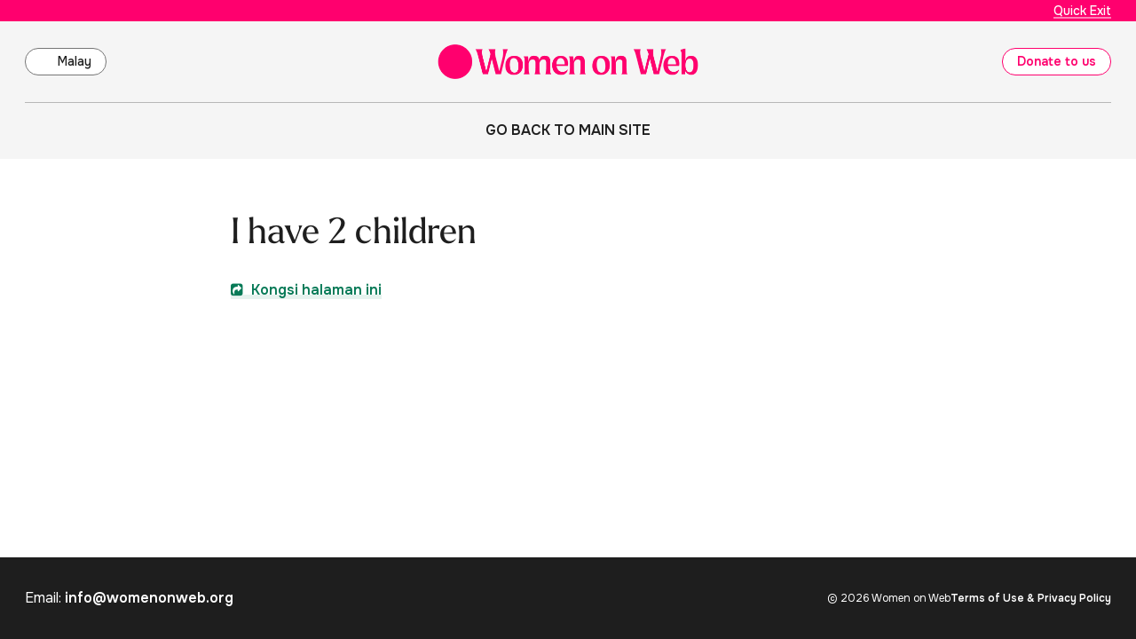

--- FILE ---
content_type: text/html;charset=utf-8
request_url: https://www.womenonweb.org/ms/page/344/i-have-2-children
body_size: 5953
content:
<!DOCTYPE html>
<html xml:lang="ms" lang="ms" dir="ltr" class="ltr ">

  <head>
    <meta charset="utf-8">
    <meta http-equiv="X-UA-Compatible" content="IE=edge">
    <meta name="viewport" content="width=device-width, initial-scale=1, maximum-scale=1, user-scalable=0">

    <title>
      
        
          I have 2 children –  Women on Web
        
      
    </title>

    
<!-- Global site tag (gtag.js) - Google Ads: 629319226 -->
<!-- call gtag_report_conversion when someone clicks on the chosen link or button. -->
<script async src="https://www.googletagmanager.com/gtag/js?id=AW-629319226"></script>
<script type="text/javascript" nonce="dhM15feC156rNbBYUrO2">
window.dataLayer = window.dataLayer || [];
function gtag(){dataLayer.push(arguments);}
gtag('js', new Date());
gtag('config', 'AW-629319226');
function gtag_report_conversion(url) {
  var callback = function () {
    if (typeof(url) != 'undefined') {
      window.location = url;
    }
  };
  gtag('event', 'conversion', {
      'send_to': 'AW-629319226/xw6vCM-39P8BELrMiqwC',
      'event_callback': callback
  });
  return false;
}
</script>
<!-- Google Tag Manager -->
<script type="text/javascript" nonce="dhM15feC156rNbBYUrO2">(function(w,d,s,l,i){w[l]=w[l]||[];w[l].push({'gtm.start':
new Date().getTime(),event:'gtm.js'});var f=d.getElementsByTagName(s)[0],
j=d.createElement(s),dl=l!='dataLayer'?'&l='+l:'';j.async=true;j.src=
'https://www.googletagmanager.com/gtm.js?id='+i+dl;f.parentNode.insertBefore(j,f);
})(window,document,'script','dataLayer','GTM-KGV5KN9');</script>
</script>
    

    <link href="/lib-min/css/bs3~site~logon~2996836561.css" type="text/css" media="all" rel="stylesheet">
    <link rel="preload" href="/lib/font-awesome-4/fonts/fontawesome-webfont.woff?v=4.2.0" as="font" type="font/woff">

    <link rel="stylesheet" href="https://use.typekit.net/pcz5yxz.css">
    <link rel="preconnect" href="https://fonts.googleapis.com">
    <link rel="preconnect" href="https://fonts.gstatic.com" crossorigin>
    <link href="https://fonts.googleapis.com/css2?family=Onest:wght@400;500;600&display=swap" rel="stylesheet">

    <link href="/lib-min/font-awesome-4/css/font-awesome~157812793.css" type="text/css" media="none" media-onload="all" rel="stylesheet"><noscript><link href="/lib-min/font-awesome-4/css/font-awesome~157812793.css" type="text/css" media="all" rel="stylesheet"></noscript>
    





    
        
        <link rel="canonical" href="https://www.womenonweb.org/en/page/344/i-have-2-children">
        <link rel="shortlink" href="https://www.womenonweb.org/en/id/344">
        
    



    
        <meta name="robots" content="noindex,nofollow">
    



    
    
    
    
        
            
                
                    
                        <meta name="keywords" content=", Do you have children?, abortion, safe abortion, abortion pill, unwanted pregnancy, pastilla abortiva, pilule avortement, aborcja medyczna">
                    
                    <meta name="description" content="We provide abortion pill access by mail to the world. Request Mifepristone and Misoprostol abortion pills with a free online consultation. info@womenonweb.org">
                
            
        

        
            <script type="application/ld+json">{"@graph":[{"schema:url":"https:\/\/www.womenonweb.org\/","schema:name":"Untitled","schema:description":"Kami menyediakan akses kepada ubat gugur kandungan untuk seluruh dunia (mifepristone dan misoprostol). Konsultasi atas talian: info@womenonweb.org","@type":"schema:Organization","@id":"https:\/\/www.womenonweb.org\/#organization"},{"schema:url":"https:\/\/www.womenonweb.org\/","schema:publisher":"https:\/\/www.womenonweb.org\/#organization","schema:potentialAction":[{"schema:target":{"schema:urlTemplate":"https:\/\/www.womenonweb.org\/ms\/search?qs={text}","@type":"schema:EntryPoint"},"schema:query-input":"required name=text","@type":"schema:SearchAction"}],"schema:name":"Women on Web","schema:description":"Kami menyediakan akses kepada ubat gugur kandungan untuk seluruh dunia (mifepristone dan misoprostol). Konsultasi atas talian: info@womenonweb.org","@type":"schema:WebSite","@id":"https:\/\/www.womenonweb.org\/"},{"schema:url":"https:\/\/www.womenonweb.org\/ms\/page\/344\/i-have-2-children","schema:publisher":"https:\/\/www.womenonweb.org\/#organization","schema:name":"I have 2 children","schema:inLanguage":"ms","schema:image":null,"schema:description":"","schema:datePublished":"2005-10-19T15:35:08Z","schema:dateModified":"2012-06-05T11:07:33Z","schema:dateCreated":"2005-10-19T15:35:08Z","schema:about":{"schema:url":"https:\/\/www.womenonweb.org\/en\/page\/344\/i-have-2-children","schema:name":"I have 2 children","schema:inLanguage":"en","schema:description":"","schema:datePublished":"2005-10-19T15:35:08Z","schema:dateModified":"2012-06-05T11:07:33Z","schema:dateCreated":"2005-10-19T15:35:08Z","schema:author":[],"@type":"schema:CreativeWork","@id":"https:\/\/www.womenonweb.org\/en\/id\/344"},"@type":"schema:WebPage","@id":"https:\/\/www.womenonweb.org\/ms\/page\/344\/i-have-2-children"}],"@context":{"xsd":"http:\/\/www.w3.org\/2001\/XMLSchema#","vocab":"http:\/\/rdf.data-vocabulary.org\/#","vcard":"http:\/\/www.w3.org\/2006\/vcard\/ns#","schema":"https:\/\/schema.org\/","rdfs":"http:\/\/www.w3.org\/2000\/01\/rdf-schema#","rdf":"http:\/\/www.w3.org\/1999\/02\/22-rdf-syntax-ns#","geo":"http:\/\/www.w3.org\/2003\/01\/geo\/wgs84_pos#","foaf":"http:\/\/xmlns.com\/foaf\/0.1\/","dctype":"http:\/\/purl.org\/dc\/dcmitype\/","dcterms":"http:\/\/purl.org\/dc\/terms\/","dc":"http:\/\/purl.org\/dc\/elements\/1.1\/","dbpedia-owl":"http:\/\/dbpedia.org\/ontology\/","dbpedia":"http:\/\/dbpedia.org\/property\/","acl":"http:\/\/www.w3.org\/ns\/auth\/acl#"}}</script>
        

        
            <meta property="og:site_name" content="Women on Web">
        
        
            <meta property="og:title" content="I have 2 children">
            <meta property="og:description" content="Kami menyediakan akses kepada ubat gugur kandungan untuk seluruh dunia (mifepristone dan misoprostol). Konsultasi atas talian: info@womenonweb.org">
            <meta property="og:url" content="https://www.womenonweb.org/ms/page/344/i-have-2-children">
            <meta property="og:updated_time" content="2012-06-05T11:07:33+00:00">
            <meta property="og:type" content="website">
        
        
            <meta property="og:image" content="https://www.womenonweb.org/image/2012/10/30/dsc8087_2_2.jpe%28mediaclass-meta-tag-image.100db430ab1157f9947418dc1140ac410e22bd97%29.jpg">
        
        <meta property="og:locale" content="en">
    
    
    



    
    
    



    
    
    
    
    
        
        
        
    
    





<style type="text/css">
    .z-wires-submitting {
        pointer-events: none;
        opacity: 0.5;
        background: url('/lib/images/spinner.gif') no-repeat center center;
    }
    body:has(.z-wires-submitting) {
        cursor: wait;
    }
</style>

<script type="text/javascript" nonce="dhM15feC156rNbBYUrO2">
    var zotonic = zotonic || {};

    zotonic.wiresLoaded = new Promise( (resolve) => { zotonic.wiresLoadedResolve = resolve; } );
    zotonic.wiresReady = new Promise( (resolve) => { zotonic.wiresReadyResolve = resolve; } );

    function zInitCatchSubmit(event) {
        if (event.target.tagName === 'FORM' && event.target.getAttribute('action') === 'postback') {
            event.preventDefault();
            event.target.classList.add('z-wires-submitting');
            zotonic.wiresReady.then(function() {
                setTimeout(() => {
                    event.target.dispatchEvent(event);
                    event.target.classList.remove('z-wires-submitting');
                }, 10);
            });
        }
    };
    document.documentElement.addEventListener('submit', zInitCatchSubmit);
    zotonic.wiresReady.then(function() {
        document.documentElement.removeEventListener('submit', zInitCatchSubmit);
    });
</script>
<script type="text/javascript" nonce="dhM15feC156rNbBYUrO2">
var cotonic = cotonic || {};


cotonic.readyResolve = null;
cotonic.ready = new Promise(function(resolve) { cotonic.readyResolve = resolve; });
cotonic.bridgeSocket = new WebSocket(
    window.location.origin.replace(/^http/, 'ws')+ '/mqtt-transport',
    [ 'mqtt' ]);
cotonic.bridgeSocket.binaryType = 'arraybuffer';


cotonic.bufferEvent = function(event) {
    const topic = event.target.getAttribute( "data-on"+event.type+"-topic" );
    if (typeof topic === "string") {
        let cancel = event.target.getAttribute( "data-on"+event.type+"-cancel" );
        if (cancel === null) {
            if (event.cancelable) {
                event.preventDefault();
            }
            event.stopPropagation();
        } else {
            switch (cancel) {
                case "0":
                case "no":
                case "false":
                    cancel = false;
                    break;
                case "preventDefault":
                    if (event.cancelable) {
                        event.preventDefault();
                    }
                    break;
                default:
                    if (event.cancelable) {
                        event.preventDefault();
                    }
                    event.stopPropagation();
                    break;
            }
        }
        cotonic.bufferedEvents.push(event);
    }
};
cotonic.bufferedEvents = [];
document.addEventListener("submit", cotonic.bufferEvent);
document.addEventListener("click", cotonic.bufferEvent);
cotonic.ready.then(
    function() {
        document.removeEventListener("submit", cotonic.bufferEvent);
        document.removeEventListener("click", cotonic.bufferEvent);
    });
</script>

    

    
    <link rel="apple-touch-icon" href="/image/lib/images/logo-dot.png%28mediaclass-icon-128.e45e25d26cce2d4e87bcd3f6454a1b2320512a37%29.png">
    <link rel="apple-touch-icon" sizes="152x152" href="/image/lib/images/logo-dot.png%28mediaclass-icon-152.e883dcf419519594da84d5f60e7fe6f96a8080b8%29.png">
    <link rel="apple-touch-icon" sizes="167x167" href="/image/lib/images/logo-dot.png%28mediaclass-icon-167.bfe039b28140f37e21c5448d6fdb9ee139c27939%29.png">
    <link rel="apple-touch-icon" sizes="180x180" href="/image/lib/images/logo-dot.png%28mediaclass-icon-180.6bf4438f6cbc1d2c00dcc77011c7e5d32e21d7c6%29.png">

    
    <link rel="icon" sizes="192x192" href="/image/lib/images/logo-dot.png%28mediaclass-icon-192.b04dee328c92d91b1917fd7fef0f39e4a1cc2414%29.png">
  </head>

  <body class="page-q_children_02 cat-categorization cat-keyword cat-q_children "
        
        data-cotonic-pathname-search="zotonic_site=womenonweb2&zotonic_dispatch_path=page344i-have-2-children&zotonic_dispatch=page&z_language=ms&slug=i-have-2-children&id=344">

    
      <!-- Google Tag Manager (noscript) -->
      <noscript><iframe src="https://www.googletagmanager.com/ns.html?id=GTM-KGV5KN9"
      height="0" width="0" style="display:none;visibility:hidden"></iframe></noscript>
      <!-- End Google Tag Manager (noscript) -->
    

    <div class="page-wrapper">

      <!-- Top of page header -->
      <div id="header-wrapper">
        <header id="header">
          

<div class="quickesc">
  <div class="wrapper">
    <p><a href="https://google.com">Quick Exit</a></p>
  </div>
</div>

<div class="mobile-wrapper">
  <div class="logo">
    <div class="wrapper">
      <div class="polylang-language-switcher">
        <a href="/ms/language/switch?id=344&amp;p=%2Fms%2Fpage%2F344%2Fi-have-2-children" rel="nofollow">
            Malay
        </a>
      </div>

      <div class="site-logo">
        <a href="https://www.womenonweb.org/" rel="home" title="Home"><img width="592" height="84" src="/lib/images/logo.png" alt="Home" /></a>
      </div>

      <div class="block-buttons">
        <a class="btn" href="https://www.womenonweb.org/en/donate/" title="Donate">Donate to us</a>
      </div>
    </div>
  </div>
</div>

<nav class="block-navigation">
  <ul>
    <li class="has-child">
      <a href="https://www.womenonweb.org/ms/" title="Go back to main site">Go back to main site</a>
    </li>
  </ul>
</nav>
        </header>
      </div>

      <!-- Optional page header -->
      

      <!-- Main content including footer -->
      <div id="content-wrapper">

         <main id="content" xml:lang="en" lang="en" dir="ltr" class="ltr ">
          
            
            
            <div >
                
                    
    

    <h1>I have 2 children</h1>

    
    

    

    <div class="body clearfix">
        
            

            
        
    </div>

                    
                    
                    
                        <div class="share">
                            <a id="uR0630MFU6R-share" href="#"><span class="fa fa-share-square"></span> Kongsi halaman ini</a>
                            
                        </div>
                    
                    
    

    <div class="media">
        
    </div>

    <div class="page-relations">
        

        

        
    </div>

                
            </div>
          
        </main>

        
          <footer>
    <div class="wrapper">
        <ul class="email">    
            <li>Email: <a href="mailto:info@womenonweb.org" title="Email Us">info@womenonweb.org</a></li>
        </ul>

        <ul class="copyright">    
            <li>&copy; 2026 Women on Web</li>
            <li><a href="/en/terms-of-use-and-privacy-policy/" title="Terms of Use">Terms of Use &amp; Privacy Policy</a></li>
        </ul>
    </div>
</footer>
        

      </div>

      
    
         
    


      
<script src="/lib-min/js/apps/jquery-latest.min~/js/modules/jquery.ui.touch-punch.min~1133908071.js" type="text/javascript" nonce="dhM15feC156rNbBYUrO2"></script>

<script src="/lib-min/js/modules/jstz.min~/cotonic/cotonic~/js/apps/zotonic-wired~z.widgetmanager~/js/modules/jquery.hotkeys~z.clickable~z.live~z.notice~z.tooltip~z.dialog~z.feedback~z.formreplace~z.listfilter~z.popupwindow~livevalidation-1.3~jquery.loadmask~jquery.timepicker.min~/js/prism~modules/creditcard~pregcalc~z.qadialog~/bootstrap/js/bootstrap.min~2662315500.js" type="text/javascript" nonce="dhM15feC156rNbBYUrO2"></script>

<script type='text/javascript' nonce='dhM15feC156rNbBYUrO2'>cotonic.ready.then(function() { cotonic.spawn_named("auth", "/lib/js/zotonic.auth.worker~179701889.js", "/lib/cotonic/cotonic-worker~159320132.js",{"auth":{"username":null,"user_id":null,"status":"ok","preferences":{"timezone":"UTC","language":"ms"},"options":{},"is_authenticated":false}});});</script>



<script type="text/javascript" nonce="dhM15feC156rNbBYUrO2">
  $(function() {
    var lastScrollTop = 0;
    var isScrolledDown = false;

    window.onscroll = function() {
      var scrollTop = $(document).scrollTop();
      if (scrollTop > lastScrollTop) {
        if (!isScrolledDown && scrollTop > 50) {
          $('body').addClass('scrolled-down');
          isScrolledDown = true;
        }
      } else if (isScrolledDown) {
        $('body').removeClass('scrolled-down');
        isScrolledDown = false;
      }
      lastScrollTop = scrollTop;
    }
  });

  $('body').on('click', '.modal a', function(e) {
    if ($('body').hasClass('survey-question')) {
      var href = $(this).attr('href') || '#';
      if (!href.match(/^#/)) {
        $(this).attr('target', '_blank');
      }
    }
  });
</script>

<script type="text/javascript" nonce="dhM15feC156rNbBYUrO2">
    $(function()
    {
        $.widgetManager();
    });
</script>

      

<script type='text/javascript' nonce='dhM15feC156rNbBYUrO2'>
z_script_nonce = 'dhM15feC156rNbBYUrO2';
window.zotonicPageInit = function() {

$("#uR0630MFU6R-share").on('click', function(event) { z_queue_postback('uR0630MFU6R-share', '[base64]', typeof(zEvtArgs) != 'undefined' ? zEvtArgs : undefined); return z_opt_cancel(this); } );
z_language="ms";z_languages=["ms","en","pl","es","pt","fr","de","hu","id","it","ja","ko","ar","fa","th"];z_init_postback_forms();
z_default_form_postback = "xSTY38vo9pr9tUH-56ZjHM2hAQ9bHFrSwJr8euCYX9dDhjKdg2gFbQAAAAZzdWJtaXRkAAl1bmRlZmluZWRkAAl1bmRlZmluZWRtAAAAAGQAD2NvbnRyb2xsZXJfcGFnZQ";if (typeof zotonic.wiresReadyResolve == 'function') { zotonic.wiresReadyResolve(); }
};
</script>


      
        
      
    </div>

  </body>

</html>